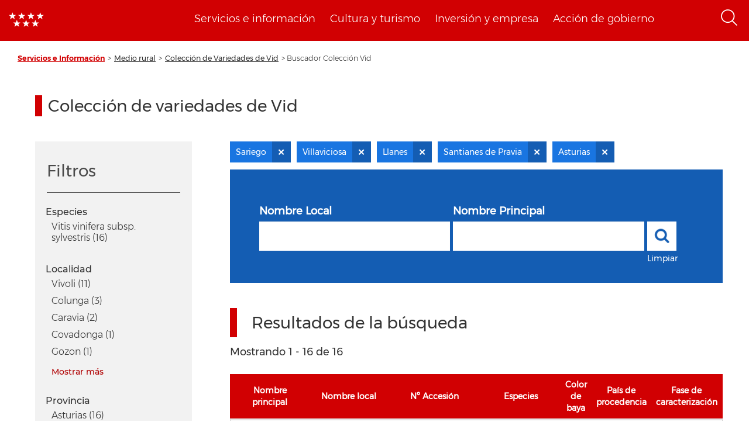

--- FILE ---
content_type: text/html; charset=UTF-8
request_url: https://www.comunidad.madrid/info/coleccion-vid?f%5B0%5D=localidad%3ADavis&f%5B1%5D=localidad%3AEl%20Bosque&f%5B2%5D=localidad%3AFalset&f%5B3%5D=localidad%3ALlanes&f%5B4%5D=localidad%3AMontilla&f%5B5%5D=localidad%3AMorales%20de%20Toro&f%5B6%5D=localidad%3ASantianes%20de%20Pravia&f%5B7%5D=localidad%3ASariego&f%5B8%5D=localidad%3AVillaviciosa&f%5B9%5D=localidad%3AZocueca&f%5B10%5D=region%3AAsturias
body_size: 75451
content:
<!DOCTYPE html>
<html  lang="es" dir="ltr" prefix="content: http://purl.org/rss/1.0/modules/content/  dc: http://purl.org/dc/terms/  foaf: http://xmlns.com/foaf/0.1/  og: http://ogp.me/ns#  rdfs: http://www.w3.org/2000/01/rdf-schema#  schema: http://schema.org/  sioc: http://rdfs.org/sioc/ns#  sioct: http://rdfs.org/sioc/types#  skos: http://www.w3.org/2004/02/skos/core#  xsd: http://www.w3.org/2001/XMLSchema# ">
  <head>
    <meta charset="utf-8" />
<noscript><style>form.antibot * :not(.antibot-message) { display: none !important; }</style>
</noscript><script>var _paq = _paq || [];(function(){var u=(("https:" == document.location.protocol) ? "https://estadisticas.comunidad.madrid/" : "https://estadisticas.comunidad.madrid/");_paq.push(["setSiteId", "333"]);_paq.push(["setTrackerUrl", u+"piwik.php"]);_paq.push(["setDoNotTrack", 1]);_paq.push(["trackPageView"]);_paq.push(["setIgnoreClasses", ["no-tracking","colorbox"]]);_paq.push(["enableLinkTracking"]);var d=document,g=d.createElement("script"),s=d.getElementsByTagName("script")[0];g.type="text/javascript";g.defer=true;g.async=true;g.src=u+"piwik.js";s.parentNode.insertBefore(g,s);})();</script>
<meta property="og:site_name" content="Comunidad de Madrid" />
<link rel="canonical" href="https://www.comunidad.madrid/info/coleccion-vid" />
<meta property="og:type" content="article" />
<meta name="description" content="Portal de la Comunidad de Madrid. En este portal podrá encontrar información segmentada temática de interés para el ciudadano tales como servicios, convocatorias y trámites" />
<meta property="og:url" content="https://www.comunidad.madrid/info/coleccion-vid" />
<meta name="abstract" content="Portal de la Comunidad de Madrid. En este portal podrá encontrar información segmentada temática de interés para el ciudadano tales como servicios, convocatorias y trámites" />
<meta property="og:title" content="Buscador Colección Vid" />
<meta name="Generator" content="Drupal 8 (https://www.drupal.org)" />
<meta name="MobileOptimized" content="width" />
<meta name="HandheldFriendly" content="true" />
<meta name="viewport" content="width=device-width, initial-scale=1.0" />
<link rel="shortcut icon" href="/info/themes/custom/info_theme/favicon.ico" type="image/vnd.microsoft.icon" />
<script>window.a2a_config=window.a2a_config||{};a2a_config.callbacks=[];a2a_config.overlays=[];a2a_config.templates={};</script>

    <title>Buscador Colección Vid | Comunidad de Madrid</title>
    <link rel="stylesheet" media="all" href="/info/core/modules/system/css/components/align.module.css?t5ctd4" />
<link rel="stylesheet" media="all" href="/info/core/modules/system/css/components/fieldgroup.module.css?t5ctd4" />
<link rel="stylesheet" media="all" href="/info/core/modules/system/css/components/container-inline.module.css?t5ctd4" />
<link rel="stylesheet" media="all" href="/info/core/modules/system/css/components/clearfix.module.css?t5ctd4" />
<link rel="stylesheet" media="all" href="/info/core/modules/system/css/components/details.module.css?t5ctd4" />
<link rel="stylesheet" media="all" href="/info/core/modules/system/css/components/hidden.module.css?t5ctd4" />
<link rel="stylesheet" media="all" href="/info/core/modules/system/css/components/item-list.module.css?t5ctd4" />
<link rel="stylesheet" media="all" href="/info/core/modules/system/css/components/js.module.css?t5ctd4" />
<link rel="stylesheet" media="all" href="/info/core/modules/system/css/components/nowrap.module.css?t5ctd4" />
<link rel="stylesheet" media="all" href="/info/core/modules/system/css/components/position-container.module.css?t5ctd4" />
<link rel="stylesheet" media="all" href="/info/core/modules/system/css/components/progress.module.css?t5ctd4" />
<link rel="stylesheet" media="all" href="/info/core/modules/system/css/components/reset-appearance.module.css?t5ctd4" />
<link rel="stylesheet" media="all" href="/info/core/modules/system/css/components/resize.module.css?t5ctd4" />
<link rel="stylesheet" media="all" href="/info/core/modules/system/css/components/sticky-header.module.css?t5ctd4" />
<link rel="stylesheet" media="all" href="/info/core/modules/system/css/components/system-status-counter.css?t5ctd4" />
<link rel="stylesheet" media="all" href="/info/core/modules/system/css/components/system-status-report-counters.css?t5ctd4" />
<link rel="stylesheet" media="all" href="/info/core/modules/system/css/components/system-status-report-general-info.css?t5ctd4" />
<link rel="stylesheet" media="all" href="/info/core/modules/system/css/components/tablesort.module.css?t5ctd4" />
<link rel="stylesheet" media="all" href="/info/core/modules/system/css/components/tree-child.module.css?t5ctd4" />
<link rel="stylesheet" media="all" href="/info/modules/custom/info_custom_functionalities/css/styles.css?t5ctd4" />
<link rel="stylesheet" media="all" href="/info/core/assets/vendor/jquery.ui/themes/base/core.css?t5ctd4" />
<link rel="stylesheet" media="all" href="/info/core/assets/vendor/jquery.ui/themes/base/accordion.css?t5ctd4" />
<link rel="stylesheet" media="all" href="/info/core/assets/vendor/jquery.ui/themes/base/tabs.css?t5ctd4" />
<link rel="stylesheet" media="all" href="/info/core/modules/views/css/views.module.css?t5ctd4" />
<link rel="stylesheet" media="all" href="/info/modules/contrib/addtoany/css/addtoany.css?t5ctd4" />
<link rel="stylesheet" media="all" href="https://use.fontawesome.com/releases/v5.13.1/css/all.css" />
<link rel="stylesheet" media="all" href="https://use.fontawesome.com/releases/v5.13.1/css/v4-shims.css" />
<link rel="stylesheet" media="all" href="/info/libraries/line_awesome/css/line-awesome.min.css?t5ctd4" />
<link rel="stylesheet" media="all" href="/info/core/assets/vendor/jquery.ui/themes/base/theme.css?t5ctd4" />
<link rel="stylesheet" media="all" href="/info/modules/custom/info_pcen_blocks/css/cabeceraPcen.css?t5ctd4" />
<link rel="stylesheet" media="all" href="/info/modules/custom/info_pcen_blocks/css/piePcen.css?t5ctd4" />
<link rel="stylesheet" media="all" href="/info/modules/contrib/active_facet_pills/css/active-facet-pills.css?t5ctd4" />
<link rel="stylesheet" media="all" href="/info/themes/custom/info_theme/css/style.css?t5ctd4" />
<link rel="stylesheet" media="all" href="/info/libraries/owlcarousel2/dist/assets/owl.carousel.css?t5ctd4" />
<link rel="stylesheet" media="all" href="/info/libraries/owlcarousel2/dist/assets/owl.theme.default.min.css?t5ctd4" />
<link rel="stylesheet" media="all" href="/info/themes/custom/info_theme/css/no-less-styles.css?t5ctd4" />

    
<!--[if lte IE 8]>
<script src="/info/core/assets/vendor/html5shiv/html5shiv.min.js?v=3.7.3"></script>
<![endif]-->
<script src="/info/core/assets/vendor/modernizr/modernizr.min.js?v=3.3.1"></script>

  </head>
  <body class="path-coleccion-vid navbar-is-fixed-top has-glyphicons not_admin">
    <a href="#main-content" class="visually-hidden focusable skip-link">
      Pasar al contenido principal
    </a>
    
      <div class="dialog-off-canvas-main-canvas" data-off-canvas-main-canvas>
              <header class="navbar navbar-default navbar-fixed-top" id="navbar" role="banner">
              <div class="container-fluid">
            <div class="navbar-header">
        <div class="nav-group">
            <div class="region region-navigation">
          <a class="logo navbar-btn pull-left" href="https://www.comunidad.madrid" rel="home">
      <img src="/info/themes/custom/info_theme/logo.png" alt="Inicio" />
    </a>
    <a class="logo-responsive navbar-btn pull-left" href="https://www.comunidad.madrid" rel="home">
      <img src="/sites/all/themes/drpl/logo_responsive.png" alt="Inicio" />
    </a>
      <section id="block-cabecerapcen" class="menu-cabecera block block-info-pcen-blocks block-cabecera-pcen clearfix">
  
    

      <span class="cabecera-pcen-blocks">
<ul><li><a href="https://www.comunidad.madrid/servicios">Servicios e información</a></li><li><a href="https://www.comunidad.madrid/cultura">Cultura y turismo</a></li><li><a href="https://www.comunidad.madrid/inversion">Inversión y empresa</a></li><li><a href="https://www.comunidad.madrid/gobierno">Acción de gobierno</a></li></ul></span>


  </section>

<section id="block-searchiconblock-2" class="text-align--right search-toggle block block-drpl8-block-layout block-drpl8-search-icon clearfix">
  
    

      <img src="/info/profiles/custom/drpl8_profile/modules/custom/drpl8_block_layout/img/search-icon.png" alt="Abrir menú" typeof="foaf:Image" class="img-responsive" />

  </section>


  </div>

        </div>
                      <button type="button" class="navbar-toggle collapsed" data-toggle="collapse" data-target="#navbar-collapse">
              <span class="sr-only">Toggle navigation</span>
              <span class="icon-bar"></span>
              <span class="icon-bar"></span>
            </button>
                    <div class="region region-navigation-bottom">
    <section class="search-block-form element-height-toggle search-header block block-info-pcen-blocks block-buscador-block clearfix" data-drupal-selector="search-block-form" id="block-buscadorblock">
  
    

      <form action="/info/coleccion-vid?f%5B0%5D=localidad%3ADavis&amp;f%5B1%5D=localidad%3AEl%20Bosque&amp;f%5B2%5D=localidad%3AFalset&amp;f%5B3%5D=localidad%3ALlanes&amp;f%5B4%5D=localidad%3AMontilla&amp;f%5B5%5D=localidad%3AMorales%20de%20Toro&amp;f%5B6%5D=localidad%3ASantianes%20de%20Pravia&amp;f%5B7%5D=localidad%3ASariego&amp;f%5B8%5D=localidad%3AVillaviciosa&amp;f%5B9%5D=localidad%3AZocueca&amp;f%5B10%5D=region%3AAsturias" method="post" id="search-block-form" accept-charset="UTF-8">
  <input data-drupal-selector="edit-action" type="hidden" name="action" value="https://comunidad.madrid/busqueda" /><div class="form-item js-form-item form-type-textfield js-form-type-textfield form-item-cadena js-form-item-cadena form-group">
      
  <label for="edit-cadena" class="control-label">Buscar</label>
  
  
  <input placeholder="Busca en todos los portales de la Comunidad de Madrid." data-drupal-selector="edit-cadena" class="form-text form-control" type="text" id="edit-cadena" name="cadena" value="" size="128" maxlength="128" />

  
  
  </div>
<button data-drupal-selector="edit-submit" class="button js-form-submit form-submit btn-primary btn" type="submit" id="edit-submit" name="op" value="Enviar">Enviar</button><input autocomplete="off" data-drupal-selector="form-nf-looi5eklyr8gdv61axeps1ea3h-brxvcf7b08yn0" type="hidden" name="form_build_id" value="form-nf-loOi5eKLyR8GDV61AXEPs1Ea3H-bRXVCf7B08YN0" /><input data-drupal-selector="edit-search-block-form" type="hidden" name="form_id" value="search-block-form" /><input data-drupal-selector="edit-honeypot-time" type="hidden" name="honeypot_time" value="HZtVKY1_WtSQuzUlweKOHXM9fkR8v1Iux00Ee9uujSw" /><div class="nombre_apellidos-textfield form-group js-form-wrapper form-wrapper" style="display: none !important;"><div class="form-item js-form-item form-type-textfield js-form-type-textfield form-item-nombre-apellidos js-form-item-nombre-apellidos form-group">
      
  <label for="edit-nombre-apellidos" class="control-label">Leave this field blank</label>
  
  
  <input autocomplete="off" data-drupal-selector="edit-nombre-apellidos" class="form-text form-control" type="text" id="edit-nombre-apellidos" name="nombre_apellidos" value="" size="20" maxlength="128" />

  
  
  </div>
</div>

</form>

  </section>


  </div>

              </div>

                    <div id="navbar-collapse" class="navbar-collapse collapse">
            <div class="region region-navigation-collapsible">
    <section id="block-cabecerapcen-2" class="block block-info-pcen-blocks block-cabecera-pcen clearfix">
  
    

      <span class="cabecera-pcen-blocks">
<ul><li><a href="https://www.comunidad.madrid/servicios">Servicios e información</a></li><li><a href="https://www.comunidad.madrid/cultura">Cultura y turismo</a></li><li><a href="https://www.comunidad.madrid/inversion">Inversión y empresa</a></li><li><a href="https://www.comunidad.madrid/gobierno">Acción de gobierno</a></li></ul></span>


  </section>


  </div>

        </div>
                    </div>
          </header>
  
  <div role="main" class="main-container container-fluid js-quickedit-main-content">
    <div class="row">

                              <div class="col-sm-12">
              <div class="region region-header">
      	<nav aria-label="Breadcrumb" class="breadcrumb">
		<ol class="breadcrumb">
							<li >
											<a href="https://www.comunidad.madrid/servicios">Servicios e Información</a>
									</li>
							<li >
											<a href="https://www.comunidad.madrid/info/servicios/medio-rural">Medio rural</a>
									</li>
							<li >
											<a href="https://www.comunidad.madrid/info/servicios/medio-rural/coleccion-variedades-vid">Colección de Variedades de Vid</a>
									</li>
							<li  class="active">
											Buscador Colección Vid
									</li>
					</ol>
	</nav>

<div data-drupal-messages-fallback class="hidden"></div>
  


  </div>

          </div>
              
            
                  <section class="col-sm-12">

                
                                      
                  
                          <a id="main-content"></a>
            <div class="region region-content">
      <div class="row bs-2col-stacked">


      <div class="col-sm-12 bs-region bs-region--top">
    <div class="block-region-top"><section class="block block-fixed-block-content block-fixed-block-contentcoleccion-vid clearfix">
  
      <h1 class="block-title">Colección de variedades de Vid</h1>
    

      
  </section>

</div>
    </div>
  
      <div class="col-sm-3 bs-region bs-region--left">
    <div class="facets-filters-container">
      <div class="title-sidebar">
        <h2>Filtros</h2>
      </div>
      <div class="block-region-left"><section class="facet-inactive block-facet--links block block-facets block-facet-blockss-especie clearfix">
  
    

      <div class="facets-widget-links">
      <h3>Especies </h3><ul data-drupal-facet-id="ss_especie" data-drupal-facet-alias="species" class="facet-inactive js-facets-links item-list__links"><li class="facet-item"><a href="/info/coleccion-vid?f%5B0%5D=localidad%3ADavis&amp;f%5B1%5D=localidad%3AEl%20Bosque&amp;f%5B2%5D=localidad%3AFalset&amp;f%5B3%5D=localidad%3ALlanes&amp;f%5B4%5D=localidad%3AMontilla&amp;f%5B5%5D=localidad%3AMorales%20de%20Toro&amp;f%5B6%5D=localidad%3ASantianes%20de%20Pravia&amp;f%5B7%5D=localidad%3ASariego&amp;f%5B8%5D=localidad%3AVillaviciosa&amp;f%5B9%5D=localidad%3AZocueca&amp;f%5B10%5D=region%3AAsturias&amp;f%5B11%5D=species%3AVitis%20vinifera%20subsp.%20sylvestris" rel="nofollow" data-drupal-facet-item-id="species-vitis-vinifera-subsp-sylvestris" data-drupal-facet-item-value="Vitis vinifera subsp. sylvestris" data-drupal-facet-item-count="16"><span class="facet-item__value">Vitis vinifera subsp. sylvestris</span>
  <span class="facet-item__count">(16)</span>
</a></li></ul>
</div>

  </section>

<section class="facet-active block-facet--links block block-facets block-facet-blocklocalidad clearfix">
  
    

      <div class="facets-widget-links">
      <h3>Localidad</h3><ul data-drupal-facet-id="localidad" data-drupal-facet-alias="localidad" class="facet-active js-facets-links item-list__links"><li class="facet-item"><a href="/info/coleccion-vid?f%5B0%5D=localidad%3ADavis&amp;f%5B1%5D=localidad%3AEl%20Bosque&amp;f%5B2%5D=localidad%3AFalset&amp;f%5B3%5D=localidad%3ALlanes&amp;f%5B4%5D=localidad%3AMontilla&amp;f%5B5%5D=localidad%3AMorales%20de%20Toro&amp;f%5B6%5D=localidad%3ASantianes%20de%20Pravia&amp;f%5B7%5D=localidad%3ASariego&amp;f%5B8%5D=localidad%3AVillaviciosa&amp;f%5B9%5D=localidad%3AVivoli&amp;f%5B10%5D=localidad%3AZocueca&amp;f%5B11%5D=region%3AAsturias" rel="nofollow" data-drupal-facet-item-id="localidad-vivoli" data-drupal-facet-item-value="Vivoli" data-drupal-facet-item-count="11"><span class="facet-item__value">Vivoli</span>
  <span class="facet-item__count">(11)</span>
</a></li><li class="facet-item"><a href="/info/coleccion-vid?f%5B0%5D=localidad%3AColunga&amp;f%5B1%5D=localidad%3ADavis&amp;f%5B2%5D=localidad%3AEl%20Bosque&amp;f%5B3%5D=localidad%3AFalset&amp;f%5B4%5D=localidad%3ALlanes&amp;f%5B5%5D=localidad%3AMontilla&amp;f%5B6%5D=localidad%3AMorales%20de%20Toro&amp;f%5B7%5D=localidad%3ASantianes%20de%20Pravia&amp;f%5B8%5D=localidad%3ASariego&amp;f%5B9%5D=localidad%3AVillaviciosa&amp;f%5B10%5D=localidad%3AZocueca&amp;f%5B11%5D=region%3AAsturias" rel="nofollow" data-drupal-facet-item-id="localidad-colunga" data-drupal-facet-item-value="Colunga" data-drupal-facet-item-count="3"><span class="facet-item__value">Colunga</span>
  <span class="facet-item__count">(3)</span>
</a></li><li class="facet-item"><a href="/info/coleccion-vid?f%5B0%5D=localidad%3ACaravia&amp;f%5B1%5D=localidad%3ADavis&amp;f%5B2%5D=localidad%3AEl%20Bosque&amp;f%5B3%5D=localidad%3AFalset&amp;f%5B4%5D=localidad%3ALlanes&amp;f%5B5%5D=localidad%3AMontilla&amp;f%5B6%5D=localidad%3AMorales%20de%20Toro&amp;f%5B7%5D=localidad%3ASantianes%20de%20Pravia&amp;f%5B8%5D=localidad%3ASariego&amp;f%5B9%5D=localidad%3AVillaviciosa&amp;f%5B10%5D=localidad%3AZocueca&amp;f%5B11%5D=region%3AAsturias" rel="nofollow" data-drupal-facet-item-id="localidad-caravia" data-drupal-facet-item-value="Caravia" data-drupal-facet-item-count="2"><span class="facet-item__value">Caravia</span>
  <span class="facet-item__count">(2)</span>
</a></li><li class="facet-item"><a href="/info/coleccion-vid?f%5B0%5D=localidad%3ACovadonga&amp;f%5B1%5D=localidad%3ADavis&amp;f%5B2%5D=localidad%3AEl%20Bosque&amp;f%5B3%5D=localidad%3AFalset&amp;f%5B4%5D=localidad%3ALlanes&amp;f%5B5%5D=localidad%3AMontilla&amp;f%5B6%5D=localidad%3AMorales%20de%20Toro&amp;f%5B7%5D=localidad%3ASantianes%20de%20Pravia&amp;f%5B8%5D=localidad%3ASariego&amp;f%5B9%5D=localidad%3AVillaviciosa&amp;f%5B10%5D=localidad%3AZocueca&amp;f%5B11%5D=region%3AAsturias" rel="nofollow" data-drupal-facet-item-id="localidad-covadonga" data-drupal-facet-item-value="Covadonga" data-drupal-facet-item-count="1"><span class="facet-item__value">Covadonga</span>
  <span class="facet-item__count">(1)</span>
</a></li><li class="facet-item"><a href="/info/coleccion-vid?f%5B0%5D=localidad%3ADavis&amp;f%5B1%5D=localidad%3AEl%20Bosque&amp;f%5B2%5D=localidad%3AFalset&amp;f%5B3%5D=localidad%3AGozon&amp;f%5B4%5D=localidad%3ALlanes&amp;f%5B5%5D=localidad%3AMontilla&amp;f%5B6%5D=localidad%3AMorales%20de%20Toro&amp;f%5B7%5D=localidad%3ASantianes%20de%20Pravia&amp;f%5B8%5D=localidad%3ASariego&amp;f%5B9%5D=localidad%3AVillaviciosa&amp;f%5B10%5D=localidad%3AZocueca&amp;f%5B11%5D=region%3AAsturias" rel="nofollow" data-drupal-facet-item-id="localidad-gozon" data-drupal-facet-item-value="Gozon" data-drupal-facet-item-count="1"><span class="facet-item__value">Gozon</span>
  <span class="facet-item__count">(1)</span>
</a></li><li class="facet-item"><a href="/info/coleccion-vid?f%5B0%5D=localidad%3ADavis&amp;f%5B1%5D=localidad%3AEl%20Bosque&amp;f%5B2%5D=localidad%3AFalset&amp;f%5B3%5D=localidad%3AGoz%C3%B3n&amp;f%5B4%5D=localidad%3ALlanes&amp;f%5B5%5D=localidad%3AMontilla&amp;f%5B6%5D=localidad%3AMorales%20de%20Toro&amp;f%5B7%5D=localidad%3ASantianes%20de%20Pravia&amp;f%5B8%5D=localidad%3ASariego&amp;f%5B9%5D=localidad%3AVillaviciosa&amp;f%5B10%5D=localidad%3AZocueca&amp;f%5B11%5D=region%3AAsturias" rel="nofollow" data-drupal-facet-item-id="localidad-gozón" data-drupal-facet-item-value="Gozón" data-drupal-facet-item-count="1"><span class="facet-item__value">Gozón</span>
  <span class="facet-item__count">(1)</span>
</a></li><li class="facet-item"><a href="/info/coleccion-vid?f%5B0%5D=localidad%3ADavis&amp;f%5B1%5D=localidad%3AEl%20Bosque&amp;f%5B2%5D=localidad%3AFalset&amp;f%5B3%5D=localidad%3ALlanes&amp;f%5B4%5D=localidad%3AMontilla&amp;f%5B5%5D=localidad%3AMorales%20de%20Toro&amp;f%5B6%5D=localidad%3ASantianes%20de%20Pravia&amp;f%5B7%5D=localidad%3AVillaviciosa&amp;f%5B8%5D=localidad%3AZocueca&amp;f%5B9%5D=region%3AAsturias" rel="nofollow" class="is-active" data-drupal-facet-item-id="localidad-sariego" data-drupal-facet-item-value="Sariego" data-drupal-facet-item-count="7">  <span class="facet-item__status js-facet-deactivate">(-)</span>
<span class="facet-item__value">Sariego</span>
  <span class="facet-item__count">(7)</span>
</a></li><li class="facet-item"><a href="/info/coleccion-vid?f%5B0%5D=localidad%3ADavis&amp;f%5B1%5D=localidad%3AEl%20Bosque&amp;f%5B2%5D=localidad%3AFalset&amp;f%5B3%5D=localidad%3ALlanes&amp;f%5B4%5D=localidad%3AMontilla&amp;f%5B5%5D=localidad%3AMorales%20de%20Toro&amp;f%5B6%5D=localidad%3ASantianes%20de%20Pravia&amp;f%5B7%5D=localidad%3ASariego&amp;f%5B8%5D=localidad%3AZocueca&amp;f%5B9%5D=region%3AAsturias" rel="nofollow" class="is-active" data-drupal-facet-item-id="localidad-villaviciosa" data-drupal-facet-item-value="Villaviciosa" data-drupal-facet-item-count="5">  <span class="facet-item__status js-facet-deactivate">(-)</span>
<span class="facet-item__value">Villaviciosa</span>
  <span class="facet-item__count">(5)</span>
</a></li><li class="facet-item"><a href="/info/coleccion-vid?f%5B0%5D=localidad%3ADavis&amp;f%5B1%5D=localidad%3AEl%20Bosque&amp;f%5B2%5D=localidad%3AFalset&amp;f%5B3%5D=localidad%3AMontilla&amp;f%5B4%5D=localidad%3AMorales%20de%20Toro&amp;f%5B5%5D=localidad%3ASantianes%20de%20Pravia&amp;f%5B6%5D=localidad%3ASariego&amp;f%5B7%5D=localidad%3AVillaviciosa&amp;f%5B8%5D=localidad%3AZocueca&amp;f%5B9%5D=region%3AAsturias" rel="nofollow" class="is-active" data-drupal-facet-item-id="localidad-llanes" data-drupal-facet-item-value="Llanes" data-drupal-facet-item-count="2">  <span class="facet-item__status js-facet-deactivate">(-)</span>
<span class="facet-item__value">Llanes</span>
  <span class="facet-item__count">(2)</span>
</a></li><li class="facet-item"><a href="/info/coleccion-vid?f%5B0%5D=localidad%3ADavis&amp;f%5B1%5D=localidad%3AEl%20Bosque&amp;f%5B2%5D=localidad%3AFalset&amp;f%5B3%5D=localidad%3ALlanes&amp;f%5B4%5D=localidad%3AMontilla&amp;f%5B5%5D=localidad%3AMorales%20de%20Toro&amp;f%5B6%5D=localidad%3ASariego&amp;f%5B7%5D=localidad%3AVillaviciosa&amp;f%5B8%5D=localidad%3AZocueca&amp;f%5B9%5D=region%3AAsturias" rel="nofollow" class="is-active" data-drupal-facet-item-id="localidad-santianes-de-pravia" data-drupal-facet-item-value="Santianes de Pravia" data-drupal-facet-item-count="2">  <span class="facet-item__status js-facet-deactivate">(-)</span>
<span class="facet-item__value">Santianes de Pravia</span>
  <span class="facet-item__count">(2)</span>
</a></li></ul>
</div>

  </section>

<section class="facet-inactive hidden block-facet--links block block-facets block-facet-blockcolor clearfix">
  
    

      <div data-drupal-facet-id="color" class="facet-empty facet-hidden form-group"><div class="facets-widget-links">
      
</div>
</div>

  </section>

<section class="facet-inactive hidden block-facet--links block block-facets block-facet-blockpa clearfix">
  
    

      <div data-drupal-facet-id="pa" class="facet-empty facet-hidden form-group"><div class="facets-widget-links">
      
</div>
</div>

  </section>

<section class="facet-inactive block-facet--links block block-facets block-facet-blockprovincia clearfix">
  
    

      <div class="facets-widget-links">
      <h3>Provincia</h3><ul data-drupal-facet-id="provincia" data-drupal-facet-alias="provincia" class="facet-inactive js-facets-links item-list__links"><li class="facet-item"><a href="/info/coleccion-vid?f%5B0%5D=localidad%3ADavis&amp;f%5B1%5D=localidad%3AEl%20Bosque&amp;f%5B2%5D=localidad%3AFalset&amp;f%5B3%5D=localidad%3ALlanes&amp;f%5B4%5D=localidad%3AMontilla&amp;f%5B5%5D=localidad%3AMorales%20de%20Toro&amp;f%5B6%5D=localidad%3ASantianes%20de%20Pravia&amp;f%5B7%5D=localidad%3ASariego&amp;f%5B8%5D=localidad%3AVillaviciosa&amp;f%5B9%5D=localidad%3AZocueca&amp;f%5B10%5D=provincia%3AAsturias&amp;f%5B11%5D=region%3AAsturias" rel="nofollow" data-drupal-facet-item-id="provincia-asturias" data-drupal-facet-item-value="Asturias" data-drupal-facet-item-count="16"><span class="facet-item__value">Asturias</span>
  <span class="facet-item__count">(16)</span>
</a></li></ul>
</div>

  </section>

<section class="facet-active block-facet--links block block-facets block-facet-blockregion clearfix">
  
    

      <div class="facets-widget-links">
      <h3>Región</h3><ul data-drupal-facet-id="region" data-drupal-facet-alias="region" class="facet-active js-facets-links item-list__links"><li class="facet-item"><a href="/info/coleccion-vid?f%5B0%5D=localidad%3ADavis&amp;f%5B1%5D=localidad%3AEl%20Bosque&amp;f%5B2%5D=localidad%3AFalset&amp;f%5B3%5D=localidad%3ALlanes&amp;f%5B4%5D=localidad%3AMontilla&amp;f%5B5%5D=localidad%3AMorales%20de%20Toro&amp;f%5B6%5D=localidad%3ASantianes%20de%20Pravia&amp;f%5B7%5D=localidad%3ASariego&amp;f%5B8%5D=localidad%3AVillaviciosa&amp;f%5B9%5D=localidad%3AZocueca&amp;f%5B10%5D=region%3AAndaluc%C3%ADa&amp;f%5B11%5D=region%3AAsturias" rel="nofollow" data-drupal-facet-item-id="region-andalucía" data-drupal-facet-item-value="Andalucía" data-drupal-facet-item-count="49"><span class="facet-item__value">Andalucía</span>
  <span class="facet-item__count">(49)</span>
</a></li><li class="facet-item"><a href="/info/coleccion-vid?f%5B0%5D=localidad%3ADavis&amp;f%5B1%5D=localidad%3AEl%20Bosque&amp;f%5B2%5D=localidad%3AFalset&amp;f%5B3%5D=localidad%3ALlanes&amp;f%5B4%5D=localidad%3AMontilla&amp;f%5B5%5D=localidad%3AMorales%20de%20Toro&amp;f%5B6%5D=localidad%3ASantianes%20de%20Pravia&amp;f%5B7%5D=localidad%3ASariego&amp;f%5B8%5D=localidad%3AVillaviciosa&amp;f%5B9%5D=localidad%3AZocueca&amp;f%5B10%5D=region%3AAsturias&amp;f%5B11%5D=region%3ACalifornia" rel="nofollow" data-drupal-facet-item-id="region-california" data-drupal-facet-item-value="California" data-drupal-facet-item-count="12"><span class="facet-item__value">California</span>
  <span class="facet-item__count">(12)</span>
</a></li><li class="facet-item"><a href="/info/coleccion-vid?f%5B0%5D=localidad%3ADavis&amp;f%5B1%5D=localidad%3AEl%20Bosque&amp;f%5B2%5D=localidad%3AFalset&amp;f%5B3%5D=localidad%3ALlanes&amp;f%5B4%5D=localidad%3AMontilla&amp;f%5B5%5D=localidad%3AMorales%20de%20Toro&amp;f%5B6%5D=localidad%3ASantianes%20de%20Pravia&amp;f%5B7%5D=localidad%3ASariego&amp;f%5B8%5D=localidad%3AVillaviciosa&amp;f%5B9%5D=localidad%3AZocueca&amp;f%5B10%5D=region%3AAsturias&amp;f%5B11%5D=region%3ACastilla%20y%20Le%C3%B3n" rel="nofollow" data-drupal-facet-item-id="region-castilla-y-león" data-drupal-facet-item-value="Castilla y León" data-drupal-facet-item-count="4"><span class="facet-item__value">Castilla y León</span>
  <span class="facet-item__count">(4)</span>
</a></li><li class="facet-item"><a href="/info/coleccion-vid?f%5B0%5D=localidad%3ADavis&amp;f%5B1%5D=localidad%3AEl%20Bosque&amp;f%5B2%5D=localidad%3AFalset&amp;f%5B3%5D=localidad%3ALlanes&amp;f%5B4%5D=localidad%3AMontilla&amp;f%5B5%5D=localidad%3AMorales%20de%20Toro&amp;f%5B6%5D=localidad%3ASantianes%20de%20Pravia&amp;f%5B7%5D=localidad%3ASariego&amp;f%5B8%5D=localidad%3AVillaviciosa&amp;f%5B9%5D=localidad%3AZocueca&amp;f%5B10%5D=region%3AAsturias&amp;f%5B11%5D=region%3ACatalu%C3%B1a" rel="nofollow" data-drupal-facet-item-id="region-cataluña" data-drupal-facet-item-value="Cataluña" data-drupal-facet-item-count="4"><span class="facet-item__value">Cataluña</span>
  <span class="facet-item__count">(4)</span>
</a></li><li class="facet-item"><a href="/info/coleccion-vid?f%5B0%5D=localidad%3ADavis&amp;f%5B1%5D=localidad%3AEl%20Bosque&amp;f%5B2%5D=localidad%3AFalset&amp;f%5B3%5D=localidad%3ALlanes&amp;f%5B4%5D=localidad%3AMontilla&amp;f%5B5%5D=localidad%3AMorales%20de%20Toro&amp;f%5B6%5D=localidad%3ASantianes%20de%20Pravia&amp;f%5B7%5D=localidad%3ASariego&amp;f%5B8%5D=localidad%3AVillaviciosa&amp;f%5B9%5D=localidad%3AZocueca" rel="nofollow" class="is-active" data-drupal-facet-item-id="region-asturias" data-drupal-facet-item-value="Asturias" data-drupal-facet-item-count="16">  <span class="facet-item__status js-facet-deactivate">(-)</span>
<span class="facet-item__value">Asturias</span>
  <span class="facet-item__count">(16)</span>
</a></li></ul>
</div>

  </section>

<section class="facet-inactive block-facet--links block block-facets block-facet-blockutilizacion clearfix">
  
    

      <div class="facets-widget-links">
      <h3>Utilización</h3><ul data-drupal-facet-id="utilizacion" data-drupal-facet-alias="utilizacion" class="facet-inactive js-facets-links item-list__links"><li class="facet-item"><a href="/info/coleccion-vid?f%5B0%5D=localidad%3ADavis&amp;f%5B1%5D=localidad%3AEl%20Bosque&amp;f%5B2%5D=localidad%3AFalset&amp;f%5B3%5D=localidad%3ALlanes&amp;f%5B4%5D=localidad%3AMontilla&amp;f%5B5%5D=localidad%3AMorales%20de%20Toro&amp;f%5B6%5D=localidad%3ASantianes%20de%20Pravia&amp;f%5B7%5D=localidad%3ASariego&amp;f%5B8%5D=localidad%3AVillaviciosa&amp;f%5B9%5D=localidad%3AZocueca&amp;f%5B10%5D=region%3AAsturias&amp;f%5B11%5D=utilizacion%3Avid%20silvestre" rel="nofollow" data-drupal-facet-item-id="utilizacion-vid-silvestre" data-drupal-facet-item-value="vid silvestre" data-drupal-facet-item-count="16"><span class="facet-item__value">vid silvestre</span>
  <span class="facet-item__count">(16)</span>
</a></li></ul>
</div>

  </section>

</div>
    </div>
    </div>
  
      <div class="col-sm-9 bs-region bs-region--right">
    <div class="block-region-right"><section class="block block-active-facet-pills clearfix">
  
    

        
  <ul class="facet-pills">
          <li class="facet-pills__pill"><a class="facet-pills__pill__link" href=/info/coleccion-vid?f%5B0%5D=localidad%3ADavis&amp;f%5B1%5D=localidad%3AEl%20Bosque&amp;f%5B2%5D=localidad%3AFalset&amp;f%5B3%5D=localidad%3ALlanes&amp;f%5B4%5D=localidad%3AMontilla&amp;f%5B5%5D=localidad%3AMorales%20de%20Toro&amp;f%5B6%5D=localidad%3ASantianes%20de%20Pravia&amp;f%5B7%5D=localidad%3AVillaviciosa&amp;f%5B8%5D=localidad%3AZocueca&amp;f%5B9%5D=region%3AAsturias>Sariego</a></li>
          <li class="facet-pills__pill"><a class="facet-pills__pill__link" href=/info/coleccion-vid?f%5B0%5D=localidad%3ADavis&amp;f%5B1%5D=localidad%3AEl%20Bosque&amp;f%5B2%5D=localidad%3AFalset&amp;f%5B3%5D=localidad%3ALlanes&amp;f%5B4%5D=localidad%3AMontilla&amp;f%5B5%5D=localidad%3AMorales%20de%20Toro&amp;f%5B6%5D=localidad%3ASantianes%20de%20Pravia&amp;f%5B7%5D=localidad%3ASariego&amp;f%5B8%5D=localidad%3AZocueca&amp;f%5B9%5D=region%3AAsturias>Villaviciosa</a></li>
          <li class="facet-pills__pill"><a class="facet-pills__pill__link" href=/info/coleccion-vid?f%5B0%5D=localidad%3ADavis&amp;f%5B1%5D=localidad%3AEl%20Bosque&amp;f%5B2%5D=localidad%3AFalset&amp;f%5B3%5D=localidad%3AMontilla&amp;f%5B4%5D=localidad%3AMorales%20de%20Toro&amp;f%5B5%5D=localidad%3ASantianes%20de%20Pravia&amp;f%5B6%5D=localidad%3ASariego&amp;f%5B7%5D=localidad%3AVillaviciosa&amp;f%5B8%5D=localidad%3AZocueca&amp;f%5B9%5D=region%3AAsturias>Llanes</a></li>
          <li class="facet-pills__pill"><a class="facet-pills__pill__link" href=/info/coleccion-vid?f%5B0%5D=localidad%3ADavis&amp;f%5B1%5D=localidad%3AEl%20Bosque&amp;f%5B2%5D=localidad%3AFalset&amp;f%5B3%5D=localidad%3ALlanes&amp;f%5B4%5D=localidad%3AMontilla&amp;f%5B5%5D=localidad%3AMorales%20de%20Toro&amp;f%5B6%5D=localidad%3ASariego&amp;f%5B7%5D=localidad%3AVillaviciosa&amp;f%5B8%5D=localidad%3AZocueca&amp;f%5B9%5D=region%3AAsturias>Santianes de Pravia</a></li>
          <li class="facet-pills__pill"><a class="facet-pills__pill__link" href=/info/coleccion-vid?f%5B0%5D=localidad%3ADavis&amp;f%5B1%5D=localidad%3AEl%20Bosque&amp;f%5B2%5D=localidad%3AFalset&amp;f%5B3%5D=localidad%3ALlanes&amp;f%5B4%5D=localidad%3AMontilla&amp;f%5B5%5D=localidad%3AMorales%20de%20Toro&amp;f%5B6%5D=localidad%3ASantianes%20de%20Pravia&amp;f%5B7%5D=localidad%3ASariego&amp;f%5B8%5D=localidad%3AVillaviciosa&amp;f%5B9%5D=localidad%3AZocueca>Asturias</a></li>
      </ul>

  </section>

<section class="views-exposed-form block block-views block-views-exposed-filter-blockbuscador-coleccion-vid-block-buscador-coleccionvid clearfix" data-drupal-selector="views-exposed-form-buscador-coleccion-vid-block-buscador-coleccionvid">
  
    

      <form action="/info/coleccion-vid" method="get" id="views-exposed-form-buscador-coleccion-vid-block-buscador-coleccionvid" accept-charset="UTF-8">
  <div class="form--inline form-inline clearfix">
  <div class="form-item js-form-item form-type-textfield js-form-type-textfield form-item-nombre-local js-form-item-nombre-local form-group">
      
  <label for="edit-nombre-local--2" class="control-label">Nombre Local</label>
  
  
  <input data-drupal-selector="edit-nombre-local" class="form-text form-control" type="text" id="edit-nombre-local--2" name="nombre_local" value="" size="30" maxlength="128" />

  
  
  </div>
<div class="form-item js-form-item form-type-textfield js-form-type-textfield form-item-nombre-principal js-form-item-nombre-principal form-group">
      
  <label for="edit-nombre-principal--2" class="control-label">Nombre Principal</label>
  
  
  <input data-drupal-selector="edit-nombre-principal" class="form-text form-control" type="text" id="edit-nombre-principal--2" name="nombre_principal" value="" size="30" maxlength="128" />

  
  
  </div>
<div class="form-item js-form-item form-type-textfield js-form-type-textfield form-item-nombre-principal-exact js-form-item-nombre-principal-exact form-no-label form-group">
        
  
  <input data-drupal-selector="edit-nombre-principal-exact" class="form-text form-control" type="text" id="edit-nombre-principal-exact--2" name="nombre_principal_exact" value="" size="30" maxlength="128" />

  
  
  </div>
<div data-drupal-selector="edit-actions" class="form-actions form-group js-form-wrapper form-wrapper" id="edit-actions--11"><button data-drupal-selector="edit-submit-buscador-coleccion-vid-2" class="button js-form-submit form-submit btn" type="submit" id="edit-submit-buscador-coleccion-vid--2" value="Aplicar" name="" aria-label="Aplicar"></button><a class="clear-button" href="https://www.comunidad.madrid/info/coleccion-vid">Limpiar</a></div>

</div>

</form>

  </section>

<section class="views-element-container block block-views block-views-blockbuscador-coleccion-vid-block-buscador-coleccionvid clearfix">
  
    

      <div class="form-group"><div class="view view-buscador-coleccion-vid view-id-buscador_coleccion_vid view-display-id-block_buscador_coleccionvid js-view-dom-id-bb2eb20455bac1ef77cef4a981566bcc4c18ed0f4420d8fe6c8f2579cf862718">
  
    
      <div class="view-header">
      <h2>Resultados de la búsqueda</h2>
<div id="total_resultados">Mostrando 1 - 16 de <span>16</span></div>
    </div>
      
      <div class="view-content">
        <div class="table-responsive">
<table class="table table-hover table-striped">
        <thead>
    <tr>
                                      <th id="view-bs-field-z6-morfologia-actualizada-table-column" class="views-field views-field-bs-field-z6-morfologia-actualizada" scope="col">Nombre principal</th>
                                      <th id="view-ss-field-z2-nombre-local-table-column" class="views-field views-field-ss-field-z2-nombre-local" scope="col">Nombre local</th>
                                      <th id="view-ss-title-table-column" class="views-field views-field-ss-title" scope="col">Nº Accesión</th>
                                      <th id="view-ss-especie-table-column" class="views-field views-field-ss-especie" scope="col">Especies</th>
                                      <th id="view-ss-color-baya-table-column" class="views-field views-field-ss-color-baya" scope="col">Color de baya</th>
                                      <th id="view-ss-pais-procedencia-table-column" class="views-field views-field-ss-pais-procedencia" scope="col">País de procedencia</th>
                                      <th id="view-ss-field-z5-fase-caracterizacion-table-column" class="views-field views-field-ss-field-z5-fase-caracterizacion" scope="col">Fase de caracterización</th>
          </tr>
    </thead>
    <tbody>
      <tr>
                                                                      <td headers="view-bs-field-z6-morfologia-actualizada-table-column" class="views-field views-field-bs-field-z6-morfologia-actualizada">        </td>
                                                                      <td headers="view-ss-field-z2-nombre-local-table-column" class="views-field views-field-ss-field-z2-nombre-local"><h3>
                      O 3.1
                    </h3>        </td>
                                                                      <td headers="view-ss-title-table-column" class="views-field views-field-ss-title">ESP080-BGVCAM3270        </td>
                                                                      <td headers="view-ss-especie-table-column" class="views-field views-field-ss-especie">Vitis vinifera subsp. sylvestris        </td>
                                                                      <td headers="view-ss-color-baya-table-column" class="views-field views-field-ss-color-baya">        </td>
                                                                      <td headers="view-ss-pais-procedencia-table-column" class="views-field views-field-ss-pais-procedencia">        </td>
                                                                      <td headers="view-ss-field-z5-fase-caracterizacion-table-column" class="views-field views-field-ss-field-z5-fase-caracterizacion">sin caracterizar        </td>
          </tr>
      <tr>
                                                                      <td headers="view-bs-field-z6-morfologia-actualizada-table-column" class="views-field views-field-bs-field-z6-morfologia-actualizada">        </td>
                                                                      <td headers="view-ss-field-z2-nombre-local-table-column" class="views-field views-field-ss-field-z2-nombre-local"><h3>
                      O 3.2
                    </h3>        </td>
                                                                      <td headers="view-ss-title-table-column" class="views-field views-field-ss-title">ESP080-BGVCAM3268        </td>
                                                                      <td headers="view-ss-especie-table-column" class="views-field views-field-ss-especie">Vitis vinifera subsp. sylvestris        </td>
                                                                      <td headers="view-ss-color-baya-table-column" class="views-field views-field-ss-color-baya">        </td>
                                                                      <td headers="view-ss-pais-procedencia-table-column" class="views-field views-field-ss-pais-procedencia">        </td>
                                                                      <td headers="view-ss-field-z5-fase-caracterizacion-table-column" class="views-field views-field-ss-field-z5-fase-caracterizacion">sin caracterizar        </td>
          </tr>
      <tr>
                                                                      <td headers="view-bs-field-z6-morfologia-actualizada-table-column" class="views-field views-field-bs-field-z6-morfologia-actualizada">        </td>
                                                                      <td headers="view-ss-field-z2-nombre-local-table-column" class="views-field views-field-ss-field-z2-nombre-local"><h3>
                      O 6.1
                    </h3>        </td>
                                                                      <td headers="view-ss-title-table-column" class="views-field views-field-ss-title">ESP080-BGVCAM3293        </td>
                                                                      <td headers="view-ss-especie-table-column" class="views-field views-field-ss-especie">Vitis vinifera subsp. sylvestris        </td>
                                                                      <td headers="view-ss-color-baya-table-column" class="views-field views-field-ss-color-baya">        </td>
                                                                      <td headers="view-ss-pais-procedencia-table-column" class="views-field views-field-ss-pais-procedencia">        </td>
                                                                      <td headers="view-ss-field-z5-fase-caracterizacion-table-column" class="views-field views-field-ss-field-z5-fase-caracterizacion">sin caracterizar        </td>
          </tr>
      <tr>
                                                                      <td headers="view-bs-field-z6-morfologia-actualizada-table-column" class="views-field views-field-bs-field-z6-morfologia-actualizada">        </td>
                                                                      <td headers="view-ss-field-z2-nombre-local-table-column" class="views-field views-field-ss-field-z2-nombre-local"><h3>
                      O 6.2
                    </h3>        </td>
                                                                      <td headers="view-ss-title-table-column" class="views-field views-field-ss-title">ESP080-BGVCAM3292        </td>
                                                                      <td headers="view-ss-especie-table-column" class="views-field views-field-ss-especie">Vitis vinifera subsp. sylvestris        </td>
                                                                      <td headers="view-ss-color-baya-table-column" class="views-field views-field-ss-color-baya">        </td>
                                                                      <td headers="view-ss-pais-procedencia-table-column" class="views-field views-field-ss-pais-procedencia">        </td>
                                                                      <td headers="view-ss-field-z5-fase-caracterizacion-table-column" class="views-field views-field-ss-field-z5-fase-caracterizacion">sin caracterizar        </td>
          </tr>
      <tr>
                                                                      <td headers="view-bs-field-z6-morfologia-actualizada-table-column" class="views-field views-field-bs-field-z6-morfologia-actualizada">        </td>
                                                                      <td headers="view-ss-field-z2-nombre-local-table-column" class="views-field views-field-ss-field-z2-nombre-local"><h3>
                      O 6.3
                    </h3>        </td>
                                                                      <td headers="view-ss-title-table-column" class="views-field views-field-ss-title">ESP080-BGVCAM3291        </td>
                                                                      <td headers="view-ss-especie-table-column" class="views-field views-field-ss-especie">Vitis vinifera subsp. sylvestris        </td>
                                                                      <td headers="view-ss-color-baya-table-column" class="views-field views-field-ss-color-baya">        </td>
                                                                      <td headers="view-ss-pais-procedencia-table-column" class="views-field views-field-ss-pais-procedencia">        </td>
                                                                      <td headers="view-ss-field-z5-fase-caracterizacion-table-column" class="views-field views-field-ss-field-z5-fase-caracterizacion">sin caracterizar        </td>
          </tr>
      <tr>
                                                                      <td headers="view-bs-field-z6-morfologia-actualizada-table-column" class="views-field views-field-bs-field-z6-morfologia-actualizada">        </td>
                                                                      <td headers="view-ss-field-z2-nombre-local-table-column" class="views-field views-field-ss-field-z2-nombre-local"><h3>
                      O 6.4
                    </h3>        </td>
                                                                      <td headers="view-ss-title-table-column" class="views-field views-field-ss-title">ESP080-BGVCAM3290        </td>
                                                                      <td headers="view-ss-especie-table-column" class="views-field views-field-ss-especie">Vitis vinifera subsp. sylvestris        </td>
                                                                      <td headers="view-ss-color-baya-table-column" class="views-field views-field-ss-color-baya">        </td>
                                                                      <td headers="view-ss-pais-procedencia-table-column" class="views-field views-field-ss-pais-procedencia">        </td>
                                                                      <td headers="view-ss-field-z5-fase-caracterizacion-table-column" class="views-field views-field-ss-field-z5-fase-caracterizacion">sin caracterizar        </td>
          </tr>
      <tr>
                                                                      <td headers="view-bs-field-z6-morfologia-actualizada-table-column" class="views-field views-field-bs-field-z6-morfologia-actualizada">        </td>
                                                                      <td headers="view-ss-field-z2-nombre-local-table-column" class="views-field views-field-ss-field-z2-nombre-local"><h3>
                      O 6.5
                    </h3>        </td>
                                                                      <td headers="view-ss-title-table-column" class="views-field views-field-ss-title">ESP080-BGVCAM3289        </td>
                                                                      <td headers="view-ss-especie-table-column" class="views-field views-field-ss-especie">Vitis vinifera subsp. sylvestris        </td>
                                                                      <td headers="view-ss-color-baya-table-column" class="views-field views-field-ss-color-baya">        </td>
                                                                      <td headers="view-ss-pais-procedencia-table-column" class="views-field views-field-ss-pais-procedencia">        </td>
                                                                      <td headers="view-ss-field-z5-fase-caracterizacion-table-column" class="views-field views-field-ss-field-z5-fase-caracterizacion">sin caracterizar        </td>
          </tr>
      <tr>
                                                                      <td headers="view-bs-field-z6-morfologia-actualizada-table-column" class="views-field views-field-bs-field-z6-morfologia-actualizada">        </td>
                                                                      <td headers="view-ss-field-z2-nombre-local-table-column" class="views-field views-field-ss-field-z2-nombre-local"><h3>
                      O 6.6
                    </h3>        </td>
                                                                      <td headers="view-ss-title-table-column" class="views-field views-field-ss-title">ESP080-BGVCAM3288        </td>
                                                                      <td headers="view-ss-especie-table-column" class="views-field views-field-ss-especie">Vitis vinifera subsp. sylvestris        </td>
                                                                      <td headers="view-ss-color-baya-table-column" class="views-field views-field-ss-color-baya">        </td>
                                                                      <td headers="view-ss-pais-procedencia-table-column" class="views-field views-field-ss-pais-procedencia">        </td>
                                                                      <td headers="view-ss-field-z5-fase-caracterizacion-table-column" class="views-field views-field-ss-field-z5-fase-caracterizacion">sin caracterizar        </td>
          </tr>
      <tr>
                                                                      <td headers="view-bs-field-z6-morfologia-actualizada-table-column" class="views-field views-field-bs-field-z6-morfologia-actualizada">        </td>
                                                                      <td headers="view-ss-field-z2-nombre-local-table-column" class="views-field views-field-ss-field-z2-nombre-local"><h3>
                      O 6.7
                    </h3>        </td>
                                                                      <td headers="view-ss-title-table-column" class="views-field views-field-ss-title">ESP080-BGVCAM3287        </td>
                                                                      <td headers="view-ss-especie-table-column" class="views-field views-field-ss-especie">Vitis vinifera subsp. sylvestris        </td>
                                                                      <td headers="view-ss-color-baya-table-column" class="views-field views-field-ss-color-baya">        </td>
                                                                      <td headers="view-ss-pais-procedencia-table-column" class="views-field views-field-ss-pais-procedencia">        </td>
                                                                      <td headers="view-ss-field-z5-fase-caracterizacion-table-column" class="views-field views-field-ss-field-z5-fase-caracterizacion">sin caracterizar        </td>
          </tr>
      <tr>
                                                                      <td headers="view-bs-field-z6-morfologia-actualizada-table-column" class="views-field views-field-bs-field-z6-morfologia-actualizada">        </td>
                                                                      <td headers="view-ss-field-z2-nombre-local-table-column" class="views-field views-field-ss-field-z2-nombre-local"><h3>
                      O 7.1
                    </h3>        </td>
                                                                      <td headers="view-ss-title-table-column" class="views-field views-field-ss-title">ESP080-BGVCAM3286        </td>
                                                                      <td headers="view-ss-especie-table-column" class="views-field views-field-ss-especie">Vitis vinifera subsp. sylvestris        </td>
                                                                      <td headers="view-ss-color-baya-table-column" class="views-field views-field-ss-color-baya">        </td>
                                                                      <td headers="view-ss-pais-procedencia-table-column" class="views-field views-field-ss-pais-procedencia">        </td>
                                                                      <td headers="view-ss-field-z5-fase-caracterizacion-table-column" class="views-field views-field-ss-field-z5-fase-caracterizacion">sin caracterizar        </td>
          </tr>
      <tr>
                                                                      <td headers="view-bs-field-z6-morfologia-actualizada-table-column" class="views-field views-field-bs-field-z6-morfologia-actualizada">        </td>
                                                                      <td headers="view-ss-field-z2-nombre-local-table-column" class="views-field views-field-ss-field-z2-nombre-local"><h3>
                      O 7.2
                    </h3>        </td>
                                                                      <td headers="view-ss-title-table-column" class="views-field views-field-ss-title">ESP080-BGVCAM3285        </td>
                                                                      <td headers="view-ss-especie-table-column" class="views-field views-field-ss-especie">Vitis vinifera subsp. sylvestris        </td>
                                                                      <td headers="view-ss-color-baya-table-column" class="views-field views-field-ss-color-baya">        </td>
                                                                      <td headers="view-ss-pais-procedencia-table-column" class="views-field views-field-ss-pais-procedencia">        </td>
                                                                      <td headers="view-ss-field-z5-fase-caracterizacion-table-column" class="views-field views-field-ss-field-z5-fase-caracterizacion">sin caracterizar        </td>
          </tr>
      <tr>
                                                                      <td headers="view-bs-field-z6-morfologia-actualizada-table-column" class="views-field views-field-bs-field-z6-morfologia-actualizada">        </td>
                                                                      <td headers="view-ss-field-z2-nombre-local-table-column" class="views-field views-field-ss-field-z2-nombre-local"><h3>
                      O 7.3
                    </h3>        </td>
                                                                      <td headers="view-ss-title-table-column" class="views-field views-field-ss-title">ESP080-BGVCAM3284        </td>
                                                                      <td headers="view-ss-especie-table-column" class="views-field views-field-ss-especie">Vitis vinifera subsp. sylvestris        </td>
                                                                      <td headers="view-ss-color-baya-table-column" class="views-field views-field-ss-color-baya">        </td>
                                                                      <td headers="view-ss-pais-procedencia-table-column" class="views-field views-field-ss-pais-procedencia">        </td>
                                                                      <td headers="view-ss-field-z5-fase-caracterizacion-table-column" class="views-field views-field-ss-field-z5-fase-caracterizacion">sin caracterizar        </td>
          </tr>
      <tr>
                                                                      <td headers="view-bs-field-z6-morfologia-actualizada-table-column" class="views-field views-field-bs-field-z6-morfologia-actualizada">        </td>
                                                                      <td headers="view-ss-field-z2-nombre-local-table-column" class="views-field views-field-ss-field-z2-nombre-local"><h3>
                      O 7.4
                    </h3>        </td>
                                                                      <td headers="view-ss-title-table-column" class="views-field views-field-ss-title">ESP080-BGVCAM3283        </td>
                                                                      <td headers="view-ss-especie-table-column" class="views-field views-field-ss-especie">Vitis vinifera subsp. sylvestris        </td>
                                                                      <td headers="view-ss-color-baya-table-column" class="views-field views-field-ss-color-baya">        </td>
                                                                      <td headers="view-ss-pais-procedencia-table-column" class="views-field views-field-ss-pais-procedencia">        </td>
                                                                      <td headers="view-ss-field-z5-fase-caracterizacion-table-column" class="views-field views-field-ss-field-z5-fase-caracterizacion">sin caracterizar        </td>
          </tr>
      <tr>
                                                                      <td headers="view-bs-field-z6-morfologia-actualizada-table-column" class="views-field views-field-bs-field-z6-morfologia-actualizada">        </td>
                                                                      <td headers="view-ss-field-z2-nombre-local-table-column" class="views-field views-field-ss-field-z2-nombre-local"><h3>
                      O 7.5
                    </h3>        </td>
                                                                      <td headers="view-ss-title-table-column" class="views-field views-field-ss-title">ESP080-BGVCAM3280        </td>
                                                                      <td headers="view-ss-especie-table-column" class="views-field views-field-ss-especie">Vitis vinifera subsp. sylvestris        </td>
                                                                      <td headers="view-ss-color-baya-table-column" class="views-field views-field-ss-color-baya">        </td>
                                                                      <td headers="view-ss-pais-procedencia-table-column" class="views-field views-field-ss-pais-procedencia">        </td>
                                                                      <td headers="view-ss-field-z5-fase-caracterizacion-table-column" class="views-field views-field-ss-field-z5-fase-caracterizacion">sin caracterizar        </td>
          </tr>
      <tr>
                                                                      <td headers="view-bs-field-z6-morfologia-actualizada-table-column" class="views-field views-field-bs-field-z6-morfologia-actualizada">        </td>
                                                                      <td headers="view-ss-field-z2-nombre-local-table-column" class="views-field views-field-ss-field-z2-nombre-local"><h3>
                      O 9.1
                    </h3>        </td>
                                                                      <td headers="view-ss-title-table-column" class="views-field views-field-ss-title">ESP080-BGVCAM3274        </td>
                                                                      <td headers="view-ss-especie-table-column" class="views-field views-field-ss-especie">Vitis vinifera subsp. sylvestris        </td>
                                                                      <td headers="view-ss-color-baya-table-column" class="views-field views-field-ss-color-baya">        </td>
                                                                      <td headers="view-ss-pais-procedencia-table-column" class="views-field views-field-ss-pais-procedencia">        </td>
                                                                      <td headers="view-ss-field-z5-fase-caracterizacion-table-column" class="views-field views-field-ss-field-z5-fase-caracterizacion">sin caracterizar        </td>
          </tr>
      <tr>
                                                                      <td headers="view-bs-field-z6-morfologia-actualizada-table-column" class="views-field views-field-bs-field-z6-morfologia-actualizada">        </td>
                                                                      <td headers="view-ss-field-z2-nombre-local-table-column" class="views-field views-field-ss-field-z2-nombre-local"><h3>
                      O 9.2
                    </h3>        </td>
                                                                      <td headers="view-ss-title-table-column" class="views-field views-field-ss-title">ESP080-BGVCAM3297        </td>
                                                                      <td headers="view-ss-especie-table-column" class="views-field views-field-ss-especie">Vitis vinifera subsp. sylvestris        </td>
                                                                      <td headers="view-ss-color-baya-table-column" class="views-field views-field-ss-color-baya">        </td>
                                                                      <td headers="view-ss-pais-procedencia-table-column" class="views-field views-field-ss-pais-procedencia">        </td>
                                                                      <td headers="view-ss-field-z5-fase-caracterizacion-table-column" class="views-field views-field-ss-field-z5-fase-caracterizacion">sin caracterizar        </td>
          </tr>
    </tbody>
</table>
  </div>

    </div>
  
      
          </div>
</div>

  </section>

</div>
    </div>
  
  
</div>


  </div>

              </section>

                </div>
  </div>

      <footer class="footer container-fluid" role="contentinfo">
        <div class="region region-footer">
    <section id="block-piepcen" class="block block-info-pcen-blocks block-pie-pcen clearfix">
  
    

      <div class="pie-pcen-blocks">
<div class ="col-md-3 col-sm-3 col-xs-12 bottom-list">
    <div class = "block-title" data-target="#menu-categories-servicios" >  Servicios e Información </div>
    <div id = "menu-categories-servicios" class = "menu-categories" >  <ul><li><a href="https://www.comunidad.madrid/consejo-transparencia">Consejo de Transparencia y Protección de Datos</a></li><li><a href="https://www.comunidad.madrid/servicios/atencion-ciudadano">Atención al ciudadano</a></li><li><a href="https://www.comunidad.madrid/servicios/salud">Salud</a></li><li><a href="https://www.comunidad.madrid/servicios/investigacion-cientifica-e-innovacion-tecnologica">Investigación Científica e Innovación Tecnológica</a></li><li><a href="https://www.comunidad.madrid/servicios/educacion">Educación</a></li><li><a href="https://www.comunidad.madrid/servicios/servicios-sociales">Servicios sociales</a></li><li><a href="https://www.comunidad.madrid/servicios/empleo">Empleo</a></li><li><a href="https://www.comunidad.madrid/servicios/justicia">Justicia</a></li><li><a href="https://www.comunidad.madrid/servicios/vivienda">Vivienda</a></li><li><a href="https://www.comunidad.madrid/servicios/transporte">Transporte</a></li><li><a href="https://www.comunidad.madrid/servicios/urbanismo-medio-ambiente">Urbanismo y medio ambiente</a></li><li><a href="https://www.comunidad.madrid/servicios/medio-rural">Medio rural</a></li><li><a href="https://www.comunidad.madrid/servicios/consumo">Consumo</a></li><li><a href="https://www.comunidad.madrid/servicios/atencion-contribuyente">Atención al contribuyente</a></li><li><a href="https://www.comunidad.madrid/servicios/juventud">Juventud</a></li><li><a href="https://www.comunidad.madrid/servicios/madrid-mundo">Madrid en el mundo</a></li><li><a href="https://www.comunidad.madrid/servicios/asociaciones-fundaciones-colegios-profesionales">Asociaciones, Fundaciones y Colegios Profesionales</a></li><li><a href="https://www.comunidad.madrid/servicios/municipios">Municipios</a></li><li><a href="https://www.comunidad.madrid/servicios/seguridad-emergencias-asem-112">Seguridad y emergencias: ASEM 112</a></li><li><a href="https://www.comunidad.madrid/servicios/112">112</a></li><li><a href="https://www.comunidad.madrid/servicios/mapas">Mapas</a></li><li><a href="https://www.comunidad.madrid/servicios/publicamadrid">PublicaMadrid</a></li></ul> </div>
  </div>
  <div class ="col-md-3 col-sm-3 col-xs-12 bottom-list">
    <div class = "block-title" data-target="#menu-categories-cultura" >    Cultura y Turismo </div>
    <div id = "menu-categories-cultura" class = "menu-categories" >  <ul><li><a href="https://www.comunidad.madrid/cultura/oferta-cultural-ocio">Oferta cultural y de ocio</a></li><li><a href="https://www.comunidad.madrid/cultura/patrimonio-cultural">Patrimonio Cultural</a></li><li><a href="https://www.comunidad.madrid/cultura/archivos">Archivos</a></li><li><a href="https://www.comunidad.madrid/cultura/libro-bibliotecas">Libro y Bibliotecas</a></li><li><a href="https://www.comunidad.madrid/cultura/turismo">Turismo</a></li><li><a href="https://www.comunidad.madrid/cultura/deportes">Deportes</a></li></ul> </div>
  </div>
  <div class ="col-md-3 col-sm-3 col-xs-12 bottom-list">
    <div class = "block-title" data-target="#menu-categories-inversion" >  Inversión y Empresa</div>
    <div id = "menu-categories-inversion" class = "menu-categories" > <ul><li><a href="https://www.comunidad.madrid/inversion/energia">Energía</a></li><li><a href="https://www.comunidad.madrid/inversion/madrid">¿Por qué Madrid?</a></li><li><a href="https://www.comunidad.madrid/inversion/inicia-desarrolla-tu-empresa">Inicia y desarrolla tu empresa</a></li><li><a href="https://www.comunidad.madrid/inversion/innova">Innova</a></li><li><a href="https://www.comunidad.madrid/inversion/comercio">Comercio</a></li><li><a href="https://www.comunidad.madrid/inversion/industria">Industria</a></li><li><a href="https://www.comunidad.madrid/inversion/relacion-inversores">Relación con inversores</a></li><li><a href="https://www.comunidad.madrid/inversion/sectores-destacados">Sectores destacados</a></li><li><a href="https://www.comunidad.madrid/inversion/estrategia-s3">Estrategia S3</a></li><li><a href="https://www.comunidad.madrid/inversion/prevencion-riesgos-laborales">Prevención de riesgos laborales</a></li></ul></div>
  </div>
  <div class ="col-md-3 col-sm-3 col-xs-12 bottom-list">
    <div class = "block-title" data-target="#menu-categories-accion" >  Acción de Gobierno</div>
    <div id = "menu-categories-accion" class = "menu-categories"  >  <ul><li><a href="https://www.comunidad.madrid/gobierno/digitalizacion">Digitalización</a></li><li><a href="https://www.comunidad.madrid/gobierno/hacienda">Hacienda</a></li><li><a href="https://www.comunidad.madrid/gobierno/participacion">Participación</a></li><li><a href="https://www.comunidad.madrid/gobierno/actualidad">Actualidad</a></li><li><a href="https://www.comunidad.madrid/gobierno/espacios-profesionales">Espacios profesionales</a></li><li><a href="https://www.comunidad.madrid/gobierno/institucion">La Institución</a></li><li><a href="https://www.comunidad.madrid/gobierno/informacion-juridica-legislacion">Información jurídica y legislación</a></li><li><a href="https://www.comunidad.madrid/gobierno/estadisticas">Estadísticas</a></li><li><a href="https://www.comunidad.madrid/gobierno/datos-abiertos">Datos abiertos</a></li><li><a href="https://www.comunidad.madrid/gobierno/recursos-medios-comunicacion">Recursos para medios de comunicación</a></li></ul> </div>
  </div>
  <div class = "col-md-12 col-xs-12 subfooter">
   <ul><li><a href="https://www.bocm.es">BOCM</a></li><li><a href="https://www.comunidad.madrid/servicios/atencion-ciudadano">Contacta</a></li><li><a href="https://www.comunidad.madrid/servicios/atencion-ciudadano/tu-opinion-importa">Reclamaciones y sugerencias</a></li><li><a href="https://www.comunidad.madrid/gobierno/actualidad/comunidad-madrid-redes-sociales">Redes sociales</a></li><li><a href="https://www.comunidad.madrid/centros">Centros</a></li><li><a href="https://www.comunidad.madrid/actividades">Actividades</a></li><li><a href="https://www.comunidad.madrid/gobierno/digitalizacion/sindicacion-contenidos-portal-comunidad-madrid">RSS</a></li><li><a href="https://www.comunidad.madrid/servicios/atencion-ciudadano/guia-navegacion">Navegación</a></li><li><a href="https://www.comunidad.madrid/servicios/012-atencion-ciudadano/aviso-legal-privacidad">Aviso Legal</a></li><li><a href="https://www.comunidad.madrid/sitemap">Mapa web</a></li><li><a href="https://www.comunidad.madrid/servicios/atencion-ciudadano/declaracion-accesibilidad">Accesibilidad</a></li><li><a href="https://www.w3.org/WAI/WCAG1AA-Conformance">WAI-AA</a></li></ul>
  </div>
  <div class = "col-xs-12 bottom-page">
   <ul><li><a href="https://www.comunidad.madrid/servicios/atencion-ciudadano/portales-comunidad-madrid-temas">Todos los portales de la Comunidad de Madrid</a></li></ul>
  </div></div>


  </section>


  </div>

    </footer>
  
  </div>

    
    <script type="application/json" data-drupal-selector="drupal-settings-json">{"path":{"baseUrl":"\/info\/","scriptPath":null,"pathPrefix":"","currentPath":"coleccion-vid","currentPathIsAdmin":false,"isFront":false,"currentLanguage":"es","currentQuery":{"f":["localidad:Davis","localidad:El Bosque","localidad:Falset","localidad:Llanes","localidad:Montilla","localidad:Morales de Toro","localidad:Santianes de Pravia","localidad:Sariego","localidad:Villaviciosa","localidad:Zocueca","region:Asturias"]}},"pluralDelimiter":"\u0003","suppressDeprecationErrors":true,"matomo":{"trackMailto":true,"trackColorbox":true},"quote":{"quote_selector":"#comment-form textarea","quote_limit":400,"quote_selector_comment_quote_all":".field--name-comment-body ","quote_selector_node_quote_all":".field--name-body","quote_ckeditor_support":false},"sticky":{"selector":".navbar","top_spacing":"0","bottom_spacing":"0","class_name":"is-sticky","wrapper_class_name":"sticky-wrapper","center":0,"get_width_from":"","width_from_wrapper":1,"responsive_width":0,"z_index":"auto"},"bootstrap":{"forms_has_error_value_toggle":1,"modal_animation":1,"modal_backdrop":"true","modal_focus_input":1,"modal_keyboard":1,"modal_select_text":1,"modal_show":1,"modal_size":"","popover_enabled":1,"popover_animation":1,"popover_auto_close":1,"popover_container":"body","popover_content":"","popover_delay":"0","popover_html":0,"popover_placement":"right","popover_selector":"","popover_title":"","popover_trigger":"click","tooltip_enabled":1,"tooltip_animation":1,"tooltip_container":"body","tooltip_delay":"0","tooltip_html":0,"tooltip_placement":"auto left","tooltip_selector":"","tooltip_trigger":"hover"},"ajaxTrustedUrl":{"\/info\/coleccion-vid":true,"form_action_p_pvdeGsVG5zNF_XLGPTvYSKCf43t8qZYSwcfZl2uzM":true},"facets":{"softLimit":{"utilizacion":5,"region":5,"provincia":5,"pa":5,"color":5,"localidad":5,"ss_especie":5},"softLimitSettings":{"utilizacion":{"showLessLabel":"Mostrar menos","showMoreLabel":"Mostrar m\u00e1s"},"region":{"showLessLabel":"Mostrar menos","showMoreLabel":"Mostrar m\u00e1s"},"provincia":{"showLessLabel":"Mostrar menos","showMoreLabel":"Mostrar m\u00e1s"},"pa":{"showLessLabel":"Mostrar menos","showMoreLabel":"Mostrar m\u00e1s"},"color":{"showLessLabel":"Mostrar menos","showMoreLabel":"Mostrar m\u00e1s"},"localidad":{"showLessLabel":"Mostrar menos","showMoreLabel":"Mostrar m\u00e1s"},"ss_especie":{"showLessLabel":"Mostrar menos","showMoreLabel":"Mostrar m\u00e1s"}}},"user":{"uid":0,"permissionsHash":"81e58503306f28c869a8b41e0b11dac8b87e3e54bc00ffd3b76718fc78753651"}}</script>
<script src="/info/core/assets/vendor/jquery/jquery.min.js?v=3.5.1"></script>
<script src="/info/core/assets/vendor/underscore/underscore-min.js?v=1.13.1"></script>
<script src="/info/core/assets/vendor/jquery-once/jquery.once.min.js?v=2.2.3"></script>
<script src="/info/core/misc/drupalSettingsLoader.js?v=8.9.20"></script>
<script src="/info/sites/default/files/languages/es_2Lin1kIWXITxuQImnobRaZufgB5fk6n6VEyL0JGXFU8.js?t5ctd4"></script>
<script src="/info/core/misc/drupal.js?v=8.9.20"></script>
<script src="/info/core/misc/drupal.init.js?v=8.9.20"></script>
<script src="/info/core/assets/vendor/jquery.ui/ui/data-min.js?v=1.12.1"></script>
<script src="/info/core/assets/vendor/jquery.ui/ui/disable-selection-min.js?v=1.12.1"></script>
<script src="/info/core/assets/vendor/jquery.ui/ui/form-min.js?v=1.12.1"></script>
<script src="/info/core/assets/vendor/jquery.ui/ui/labels-min.js?v=1.12.1"></script>
<script src="/info/core/assets/vendor/jquery.ui/ui/jquery-1-7-min.js?v=1.12.1"></script>
<script src="/info/core/assets/vendor/jquery.ui/ui/scroll-parent-min.js?v=1.12.1"></script>
<script src="/info/core/assets/vendor/jquery.ui/ui/tabbable-min.js?v=1.12.1"></script>
<script src="/info/core/assets/vendor/jquery.ui/ui/unique-id-min.js?v=1.12.1"></script>
<script src="/info/core/assets/vendor/jquery.ui/ui/version-min.js?v=1.12.1"></script>
<script src="/info/core/assets/vendor/jquery.ui/ui/escape-selector-min.js?v=1.12.1"></script>
<script src="/info/core/assets/vendor/jquery.ui/ui/focusable-min.js?v=1.12.1"></script>
<script src="/info/core/assets/vendor/jquery.ui/ui/ie-min.js?v=1.12.1"></script>
<script src="/info/core/assets/vendor/jquery.ui/ui/keycode-min.js?v=1.12.1"></script>
<script src="/info/core/assets/vendor/jquery.ui/ui/plugin-min.js?v=1.12.1"></script>
<script src="/info/core/assets/vendor/jquery.ui/ui/safe-active-element-min.js?v=1.12.1"></script>
<script src="/info/core/assets/vendor/jquery.ui/ui/safe-blur-min.js?v=1.12.1"></script>
<script src="/info/core/assets/vendor/jquery.ui/ui/widget-min.js?v=1.12.1"></script>
<script src="https://static.addtoany.com/menu/page.js" async></script>
<script src="/info/modules/contrib/addtoany/js/addtoany.js?v=8.9.20"></script>
<script src="/info/modules/custom/info_custom_functionalities/js/viviendas.js?t5ctd4"></script>
<script src="/info/modules/contrib/matomo/js/matomo.js?v=8.9.20"></script>
<script src="/info/core/assets/vendor/jquery.ui/ui/widgets/accordion-min.js?v=1.12.1"></script>
<script src="/info/core/misc/debounce.js?v=8.9.20"></script>
<script src="/info/themes/custom/info_theme/bootstrap/js/affix.js?t5ctd4"></script>
<script src="/info/themes/custom/info_theme/bootstrap/js/alert.js?t5ctd4"></script>
<script src="/info/themes/custom/info_theme/bootstrap/js/button.js?t5ctd4"></script>
<script src="/info/themes/custom/info_theme/bootstrap/js/carousel.js?t5ctd4"></script>
<script src="/info/themes/custom/info_theme/bootstrap/js/collapse.js?t5ctd4"></script>
<script src="/info/themes/custom/info_theme/bootstrap/js/dropdown.js?t5ctd4"></script>
<script src="/info/themes/custom/info_theme/bootstrap/js/modal.js?t5ctd4"></script>
<script src="/info/themes/custom/info_theme/bootstrap/js/tooltip.js?t5ctd4"></script>
<script src="/info/themes/custom/info_theme/bootstrap/js/popover.js?t5ctd4"></script>
<script src="/info/themes/custom/info_theme/bootstrap/js/scrollspy.js?t5ctd4"></script>
<script src="/info/themes/custom/info_theme/bootstrap/js/tab.js?t5ctd4"></script>
<script src="/info/themes/custom/info_theme/bootstrap/js/transition.js?t5ctd4"></script>
<script src="/info/themes/custom/info_theme/js/info_theme.js?t5ctd4"></script>
<script src="/info/themes/custom/info_theme/js/export.js?t5ctd4"></script>
<script src="/info/themes/custom/info_theme/js/accordion_effect.js?t5ctd4"></script>
<script src="/info/libraries/owlcarousel2/dist/owl.carousel.js?t5ctd4"></script>
<script src="/info/libraries/owlcarousel2/dist/owl.carousel.min.js?t5ctd4"></script>
<script src="/info/themes/contrib/bootstrap/js/drupal.bootstrap.js?t5ctd4"></script>
<script src="/info/themes/contrib/bootstrap/js/attributes.js?t5ctd4"></script>
<script src="/info/themes/contrib/bootstrap/js/theme.js?t5ctd4"></script>
<script src="/info/core/misc/form.js?v=8.9.20"></script>
<script src="/info/themes/contrib/bootstrap/js/misc/form.js?t5ctd4"></script>
<script src="/info/core/misc/details-aria.js?v=8.9.20"></script>
<script src="/info/core/misc/collapse.js?v=8.9.20"></script>
<script src="/info/core/assets/vendor/jquery.ui/ui/widgets/tabs-min.js?v=1.12.1"></script>
<script src="/info/profiles/custom/drpl8_profile/modules/custom/md_paragraphs/js/md_paragraphs_accordion.js?t5ctd4"></script>
<script src="/info/profiles/custom/drpl8_profile/modules/custom/md_paragraphs/js/md_paragraphs_horizontal-tabs.js?t5ctd4"></script>
<script src="/info/profiles/custom/drpl8_profile/modules/custom/md_paragraphs/js/md_paragraphs-details.js?t5ctd4"></script>
<script src="/info/modules/contrib/quote/js/quote.js?v=1.x"></script>
<script src="/info/libraries/sticky/jquery.sticky.js?v=8.9.20"></script>
<script src="/info/modules/contrib/sticky/js/sticky.js?v=8.9.20"></script>
<script src="/info/modules/contrib/link_obfuscation/js/link_obfuscation.js?t5ctd4"></script>
<script src="/info/themes/contrib/bootstrap/js/popover.js?t5ctd4"></script>
<script src="/info/themes/contrib/bootstrap/js/tooltip.js?t5ctd4"></script>
<script src="/info/modules/custom/info_pcen_blocks/js/info_pcen_blocks.js?v=1.x"></script>
<script src="/info/modules/contrib/facets/js/base-widget.js?v=8.9.20"></script>
<script src="/info/modules/contrib/link_obfuscation/js/link-widget.js?v=8.9.20"></script>
<script src="/info/modules/contrib/facets/js/soft-limit.js?v=8.9.20"></script>

  </body>
</html>


--- FILE ---
content_type: text/css
request_url: https://www.comunidad.madrid/info/modules/custom/info_custom_functionalities/css/styles.css?t5ctd4
body_size: 495
content:
.field--name-field-adapted-house-text {
  display: none;
}

.field--name-field-students-nationality-text {
  display: none;
}

.field--name-field-place-to-stay-type .term-reference-tree-button {
  display: none;
}

.field--name-field-place-to-stay-type .no-term-reference-tree-button {
  display: none;
}

#block-useraccountmenu-2 .menu {
  display: flex;
  flex-wrap: wrap;
  justify-content: flex-end;
}

#block-useraccountmenu-2 .menu .menu-item {
  flex: 1 1 100%;
  list-style-type: none;
  margin-left: 1rem;
}

@media (min-width: 60em) {

  #block-useraccountmenu-2 .menu {
    flex-wrap: nowrap;
  }

  #block-useraccountmenu-2 .menu .menu-item {
    flex: 0 1 auto;
  }
}

.layout-tabs {
  display: flex;
  flex-wrap: wrap;
}

.layout-tabs li {
  flex: 1 1 100%;
  margin: 3px;
}

@media (min-width: 60em) {
  .layout-tabs li {
    flex: 0 1 content;
  }
}

.config_pages--type--donde-van-mis-impuestos {
  display: flex;
  flex-direction: column;
}

.config_pages--type--donde-van-mis-impuestos>fieldset {
  flex: 1 1 100%;

}

@media (min-width: 60em) {
  .config_pages--type--donde-van-mis-impuestos>fieldset {
    max-width: 50%;
  }
}

.config_pages--type--donde-van-mis-impuestos>fieldset .fieldset-wrapper {
  display: flex;
  justify-content: space-between;
  flex-wrap: wrap;
}

.config_pages--type--donde-van-mis-impuestos>fieldset .fieldset-wrapper .field {
  flex: 1 1 100%
}

.config_pages--type--donde-van-mis-impuestos>fieldset .fieldset-wrapper fieldset {
  flex: 0 1 45%;
}

.node-vivienda-form .f-error, .node-vivienda-edit-form .f-error {
  color: #d10002;
  padding-bottom: 10px;
}

.form-viviendas .form-item-field-postcode-0-value {
  width: 25%;
}

.form-viviendas .house-characteristics-group .field--name-field-location .panel-default, .form-viviendas .field--type-geofield  {
  margin-bottom: 0px!important;
}

.only-one-home {
  font-size:18px;
  color: #a94442;
}

html {
  scroll-padding-top: 100px;
}

.js-form-item-field-mensaje-value > label, .js-form-item-field-mensaje-value > input {
  display: none!important;
}

.house-details-group .messages {
  display:none;
}





--- FILE ---
content_type: text/css
request_url: https://www.comunidad.madrid/info/modules/custom/info_pcen_blocks/css/piePcen.css?t5ctd4
body_size: 929
content:

@font-face {
  font-family: 'Font Awesome';
  font-style: normal;
  font-weight: 600;
  src: url("../../../../themes/custom/info_theme/fonts/fontawesome/fontawesome.eot");
  src: local("Font Awesome"), local("Font Awesome"), url("../../../../themes/custom/info_theme/fonts/fontawesome/fontawesome.eot?#iefix") format("embedded-opentype"), url("../../../../themes/custom/info_theme/fonts/fontawesome/fontawesome.woff2") format("woff2"), url("../../../../themes/custom/info_theme/fonts/fontawesome/fontawesome.woff") format("woff"), url("../../../../themes/custom/info_theme/fonts/fontawesome/fontawesome.ttf") format("truetype"), url("../../../../themes/custom/info_theme/fonts/fontawesome/fontawesome.svg#fontawesome") format("svg");

  /* IE9 Compat Modes */
  /* Legacy iOS */
}

footer {
  background-color: #D10002;
  color: #fff;
  margin: 5rem 0 0 0;
  padding: 0
}
footer.container{
    width: 100% !important;
}
footer.container-fluid{
    padding-right: 0;
    padding-left: 0;
}
footer .region-footer{
    width: 100%;
    max-width: 136.6rem;
    margin: 0 auto;
    padding: 0;
    position: relative;
}
footer .region-footer:before {
    display: block;
    width: 100%;
    height: 9rem;
    content: "";
    background: url(/sites/all/themes/drpl/logo_responsive.png) center center no-repeat;
    position: relative;
    top: 0;
    left: 0;
    padding:1em 0;
    background-size: 65px;
}

footer .block-title{
    font-size: 1.8rem;
    font-weight: 700;
    margin-bottom: 1.6rem;
}

footer .block-title, h1.page-header{
    padding-left: 0;
    border: none;
}

footer ul{
    list-style-type: none;
    padding: 0;
}

footer ul li{
    margin-bottom: 0.8rem;
    line-height: normal;
}
footer ul li a{
    font-size: 1.5rem;
}
footer ul a, footer ul a:hover {
    color: #fff;
}

/* Subfooter */

footer .subfooter {
    font-size: 15px;
    text-align: center;
    border-top: 1px solid #FFFFFF;
    margin-top: 20px;
}
footer .subfooter ul{
    width: auto;
    margin: 0 auto;
    margin-top: 20px !important;
}

footer .subfooter ul li {
    display: inline-block;
}

footer .subfooter > div ul {
    margin: 0;
    margin-top: 0px;
    padding: 0;
    text-decoration: none;
    list-style: none;
    font-size: 0;
}

footer .subfooter ul li a {
    padding-top: 0;
    padding-bottom: 0;
    border-right: 1px solid #FFFFFF;
}

footer .subfooter ul > li > a {
    position: relative;
    display: block;
    padding: 10px 15px;
        padding-top: 10px;
        padding-bottom: 10px;
}

footer .subfooter ul li:first-child a {
    padding-left: 0 !important;
}
footer .subfooter ul li:last-child a {
    padding-right: 0 !important;
    border-right: none;
}
footer .bottom-page{
    margin-bottom: 5rem;
    text-align: center;
    padding-top: 2.5rem;
}

footer .bottom-page ul{
    font-weight: bold;
    text-align: center;
}

footer .bottom-page a {
    font-size: 1.8rem;
    font-weight: 700;
}

@media only screen and (max-width: 767px){
    footer .subfooter{
        border-top: none;
    }

    footer .pie-pcen-blocks > div.bottom-list {
        position: relative;
        cursor: pointer;
        padding: 0.7rem 2.5rem !important;
        border-bottom: 1px solid #FFFFFF;
    }

    footer .pie-pcen-blocks > div.bottom-list:first-child {
        border-top: 1px solid #FFFFFF;
    }
    footer .pie-pcen-blocks > div.bottom-list:last-child {
        border-bottom: none;
    }

    footer .pie-pcen-blocks > div.bottom-list .block-title {
        display: block;
        margin: 0;
    }

    footer .pie-pcen-blocks > div.bottom-list .block-title:before,
    footer .pie-pcen-blocks > div.bottom-list .block-title[aria-expanded="false"]:before {
        position: absolute;
        right: 30px;
        font-family: 'Font Awesome' !important;
        content: "\f067";
        color: #FFFFFF;
        font-weight: 100;
        line-height: 5rem;
        font-size: 2rem;
    }
    footer .pie-pcen-blocks > div.bottom-list .block-title[aria-expanded="true"]:before {
        content: "\f00d";
    }
}


--- FILE ---
content_type: application/javascript
request_url: https://www.comunidad.madrid/info/profiles/custom/drpl8_profile/modules/custom/md_paragraphs/js/md_paragraphs-details.js?t5ctd4
body_size: 426
content:
(function($) {
 $(document).ready(function() {

    $(".conmutador-header").click(function() {
        if ($(this).children(".ui-accordion-header-icon").hasClass("ui-icon-triangle-1-e")){
            $(this).children(".ui-accordion-header-icon").removeClass("ui-icon-triangle-1-e");
            $(this).children(".ui-accordion-header-icon").addClass("ui-icon-triangle-1-s");
        }else{
              $(this).children(".ui-accordion-header-icon").removeClass("ui-icon-triangle-1-s");
              $(this).children(".ui-accordion-header-icon").addClass("ui-icon-triangle-1-e");
        }
    });
 });
})(jQuery);
